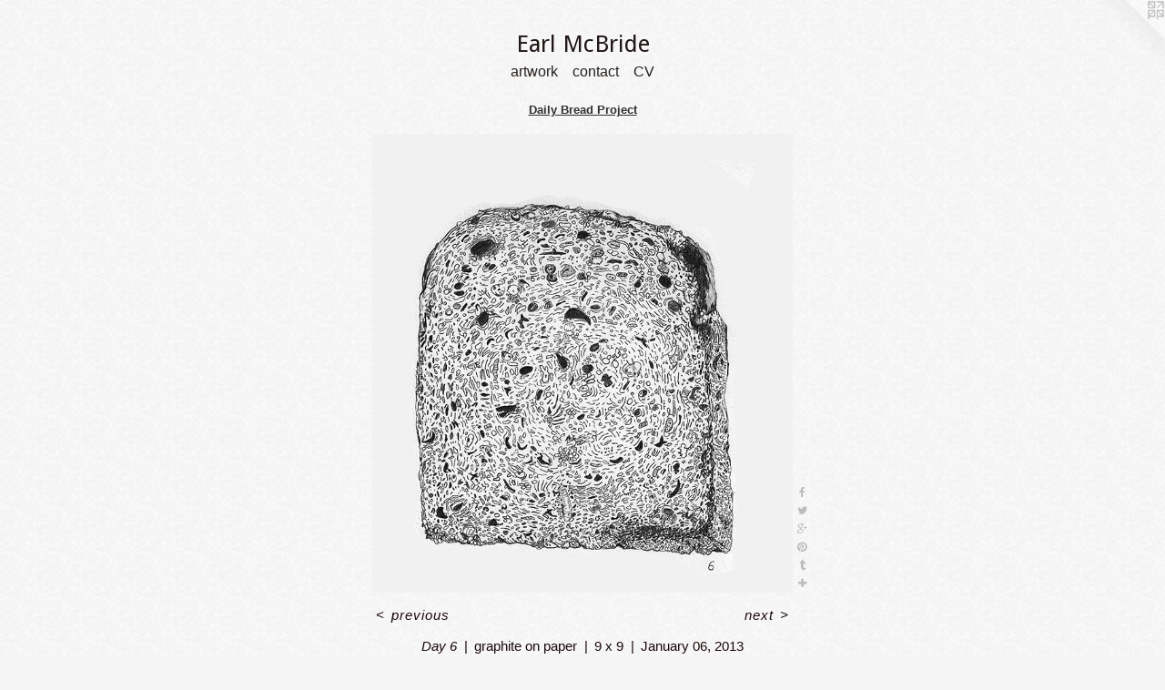

--- FILE ---
content_type: text/html;charset=utf-8
request_url: https://temporarystudio.com/artwork/2978625-Day%206.html
body_size: 3237
content:
<!doctype html><html class="no-js a-image mobile-title-align--center has-mobile-menu-link--above l-simple p-artwork has-page-nav no-home-page mobile-menu-align--center has-wall-text "><head><meta charset="utf-8" /><meta content="IE=edge" http-equiv="X-UA-Compatible" /><meta http-equiv="X-OPP-Site-Id" content="4055" /><meta http-equiv="X-OPP-Revision" content="4785" /><meta http-equiv="X-OPP-Locke-Environment" content="production" /><meta http-equiv="X-OPP-Locke-Release" content="v0.0.141" /><title>Earl McBride</title><link rel="canonical" href="https://temporarystudio.com/artwork/2978625-Day%206.html" /><meta content="website" property="og:type" /><meta property="og:url" content="https://temporarystudio.com/artwork/2978625-Day%206.html" /><meta property="og:title" content="Day 6" /><meta content="width=device-width, initial-scale=1" name="viewport" /><link type="text/css" rel="stylesheet" href="//cdnjs.cloudflare.com/ajax/libs/normalize/3.0.2/normalize.min.css" /><link type="text/css" rel="stylesheet" media="only all" href="//maxcdn.bootstrapcdn.com/font-awesome/4.3.0/css/font-awesome.min.css" /><link type="text/css" rel="stylesheet" media="not all and (min-device-width: 600px) and (min-device-height: 600px)" href="/release/locke/production/v0.0.141/css/small.css" /><link type="text/css" rel="stylesheet" media="only all and (min-device-width: 600px) and (min-device-height: 600px)" href="/release/locke/production/v0.0.141/css/large-simple.css" /><link type="text/css" rel="stylesheet" media="not all and (min-device-width: 600px) and (min-device-height: 600px)" href="/r17689418670000004785/css/small-site.css" /><link type="text/css" rel="stylesheet" media="only all and (min-device-width: 600px) and (min-device-height: 600px)" href="/r17689418670000004785/css/large-site.css" /><link type="text/css" rel="stylesheet" media="only all and (min-device-width: 600px) and (min-device-height: 600px)" href="//fonts.googleapis.com/css?family=Khmer:400" /><link type="text/css" rel="stylesheet" media="only all and (min-device-width: 600px) and (min-device-height: 600px)" href="//fonts.googleapis.com/css?family=Droid+Sans:400" /><link type="text/css" rel="stylesheet" media="not all and (min-device-width: 600px) and (min-device-height: 600px)" href="//fonts.googleapis.com/css?family=Khmer:400&amp;text=MENUHomeartwkcnCV" /><link type="text/css" rel="stylesheet" media="not all and (min-device-width: 600px) and (min-device-height: 600px)" href="//fonts.googleapis.com/css?family=Droid+Sans:400&amp;text=Earl%20McBide" /><script>window.OPP = window.OPP || {};
OPP.modernMQ = 'only all';
OPP.smallMQ = 'not all and (min-device-width: 600px) and (min-device-height: 600px)';
OPP.largeMQ = 'only all and (min-device-width: 600px) and (min-device-height: 600px)';
OPP.downURI = '/x/0/5/5/4055/.down';
OPP.gracePeriodURI = '/x/0/5/5/4055/.grace_period';
OPP.imgL = function (img) {
  !window.lazySizes && img.onerror();
};
OPP.imgE = function (img) {
  img.onerror = img.onload = null;
  img.src = img.getAttribute('data-src');
  //img.srcset = img.getAttribute('data-srcset');
};</script><script src="/release/locke/production/v0.0.141/js/modernizr.js"></script><script src="/release/locke/production/v0.0.141/js/masonry.js"></script><script src="/release/locke/production/v0.0.141/js/respimage.js"></script><script src="/release/locke/production/v0.0.141/js/ls.aspectratio.js"></script><script src="/release/locke/production/v0.0.141/js/lazysizes.js"></script><script src="/release/locke/production/v0.0.141/js/large.js"></script><script src="/release/locke/production/v0.0.141/js/hammer.js"></script><script>if (!Modernizr.mq('only all')) { document.write('<link type="text/css" rel="stylesheet" href="/release/locke/production/v0.0.141/css/minimal.css">') }</script><style>.media-max-width {
  display: block;
}

@media (min-height: 1028px) {

  .media-max-width {
    max-width: 660.0px;
  }

}

@media (max-height: 1028px) {

  .media-max-width {
    max-width: 64.16666666666667vh;
  }

}</style><script>(function(i,s,o,g,r,a,m){i['GoogleAnalyticsObject']=r;i[r]=i[r]||function(){
(i[r].q=i[r].q||[]).push(arguments)},i[r].l=1*new Date();a=s.createElement(o),
m=s.getElementsByTagName(o)[0];a.async=1;a.src=g;m.parentNode.insertBefore(a,m)
})(window,document,'script','//www.google-analytics.com/analytics.js','ga');
ga('create', 'UA-4156043-1', 'auto');
ga('send', 'pageview');</script></head><body><a class=" logo hidden--small" href="http://otherpeoplespixels.com/ref/temporarystudio.com" title="Website by OtherPeoplesPixels" target="_blank"></a><nav class=" hidden--large"><a id="mobile-menu-link" class="mobile-menu-link hidden--no-js hidden--large">MENU</a><ul class=" site-nav"><li class="nav-item nav-home "><a class="nav-link " href="/home.html">Home</a></li><li class="nav-item expanded nav-museum "><a class="nav-link " href="/home.html">artwork</a><ul><li class="nav-gallery nav-item expanded "><a class="nav-link " href="/section/489540-Available%20Paintings.html">Available Paintings</a></li><li class="nav-gallery nav-item expanded "><a class="nav-link " href="/section/516169-Paintings%20on%20Paper.html">Paintings on Paper</a></li><li class="nav-gallery nav-item expanded "><a class="nav-link " href="/section/511763-Pandemic%20Paintings%20.html">2020-22</a></li><li class="nav-gallery nav-item expanded "><a class="nav-link " href="/section/481189-Selected%20Paintings.html">Selected Paintings</a></li><li class="nav-gallery nav-item expanded "><a class="nav-link " href="/section/382362-Drawings.html">Drawings</a></li><li class="nav-gallery nav-item expanded "><a class="selected nav-link " href="/section/343162-Daily%20Bread%20Project.html">Daily Bread Project</a></li><li class="nav-gallery nav-item expanded "><a class="nav-link " href="/section/410380-Prints.html">Prints</a></li></ul></li><li class="nav-item nav-contact "><a class="nav-link " href="/contact.html">contact</a></li><li class="nav-item nav-pdf1 "><a target="_blank" class="nav-link " href="//img-cache.oppcdn.com/fixed/4055/assets/vqBg7T1tcypjs8H9.pdf">CV</a></li></ul></nav><header id="header"><a class=" site-title" href="/home.html"><span class=" site-title-text u-break-word">Earl McBride</span><div class=" site-title-media"></div></a></header><div class=" content"><nav class=" hidden--small" id="nav"><header><a class=" site-title" href="/home.html"><span class=" site-title-text u-break-word">Earl McBride</span><div class=" site-title-media"></div></a></header><ul class=" site-nav"><li class="nav-item nav-home "><a class="nav-link " href="/home.html">Home</a></li><li class="nav-item expanded nav-museum "><a class="nav-link " href="/home.html">artwork</a><ul><li class="nav-gallery nav-item expanded "><a class="nav-link " href="/section/489540-Available%20Paintings.html">Available Paintings</a></li><li class="nav-gallery nav-item expanded "><a class="nav-link " href="/section/516169-Paintings%20on%20Paper.html">Paintings on Paper</a></li><li class="nav-gallery nav-item expanded "><a class="nav-link " href="/section/511763-Pandemic%20Paintings%20.html">2020-22</a></li><li class="nav-gallery nav-item expanded "><a class="nav-link " href="/section/481189-Selected%20Paintings.html">Selected Paintings</a></li><li class="nav-gallery nav-item expanded "><a class="nav-link " href="/section/382362-Drawings.html">Drawings</a></li><li class="nav-gallery nav-item expanded "><a class="selected nav-link " href="/section/343162-Daily%20Bread%20Project.html">Daily Bread Project</a></li><li class="nav-gallery nav-item expanded "><a class="nav-link " href="/section/410380-Prints.html">Prints</a></li></ul></li><li class="nav-item nav-contact "><a class="nav-link " href="/contact.html">contact</a></li><li class="nav-item nav-pdf1 "><a target="_blank" class="nav-link " href="//img-cache.oppcdn.com/fixed/4055/assets/vqBg7T1tcypjs8H9.pdf">CV</a></li></ul><footer><div class=" copyright">© EARL MCBRIDE</div><div class=" credit"><a href="http://otherpeoplespixels.com/ref/temporarystudio.com" target="_blank">Website by OtherPeoplesPixels</a></div></footer></nav><main id="main"><div class=" page clearfix media-max-width"><h1 class="parent-title title"><a href="/home.html" class="root title-segment hidden--small">artwork</a><span class=" title-sep hidden--small"> &gt; </span><a class=" title-segment" href="/section/343162-Daily%20Bread%20Project.html">Daily Bread Project</a></h1><div class=" media-and-info"><div class=" page-media-wrapper media"><a class=" page-media" title="Day 6" href="/artwork/2979983-Day%207.html" id="media"><img data-aspectratio="660/720" class="u-img " alt="Day 6" src="//img-cache.oppcdn.com/fixed/4055/assets/zr2Nlhw1opPCHbvM.jpg" srcset="//img-cache.oppcdn.com/img/v1.0/s:4055/t:QkxBTksrVEVYVCtIRVJF/p:12/g:tl/o:2.5/a:50/q:90/1400x720-zr2Nlhw1opPCHbvM.jpg/660x720/6c4946ece0def218e61b9d9d83715b4d.jpg 660w,
//img-cache.oppcdn.com/img/v1.0/s:4055/t:QkxBTksrVEVYVCtIRVJF/p:12/g:tl/o:2.5/a:50/q:90/984x588-zr2Nlhw1opPCHbvM.jpg/539x588/654f00c1cd2214b8f8c12424b7807967.jpg 539w,
//img-cache.oppcdn.com/fixed/4055/assets/zr2Nlhw1opPCHbvM.jpg 440w" sizes="(max-device-width: 599px) 100vw,
(max-device-height: 599px) 100vw,
(max-width: 440px) 440px,
(max-height: 480px) 440px,
(max-width: 539px) 539px,
(max-height: 588px) 539px,
660px" /></a><a class=" zoom-corner" style="display: none" id="zoom-corner"><span class=" zoom-icon fa fa-search-plus"></span></a><div class="share-buttons a2a_kit social-icons hidden--small" data-a2a-title="Day 6" data-a2a-url="https://temporarystudio.com/artwork/2978625-Day%206.html"><a class="u-img-link a2a_button_facebook share-button "><span class="facebook social-icon fa-facebook fa "></span></a><a class="u-img-link share-button a2a_button_twitter "><span class="twitter fa-twitter social-icon fa "></span></a><a class="a2a_button_google_plus u-img-link share-button "><span class="googleplus fa-google-plus social-icon fa "></span></a><a class="u-img-link a2a_button_pinterest share-button "><span class="fa-pinterest social-icon pinterest fa "></span></a><a class="u-img-link a2a_button_tumblr share-button "><span class="fa-tumblr social-icon tumblr fa "></span></a><a target="_blank" class="u-img-link share-button a2a_dd " href="https://www.addtoany.com/share_save"><span class="social-icon share fa-plus fa "></span></a></div></div><div class=" info border-color"><div class=" wall-text border-color"><div class=" wt-item wt-title">Day 6</div><div class=" wt-item wt-media">graphite on paper</div><div class=" wt-item wt-dimensions">9 x 9</div><div class=" wt-item wt-date">January 06, 2013</div></div><div class=" page-nav hidden--small border-color clearfix"><a class=" prev" id="artwork-prev" href="/artwork/2977268-Day%205.html">&lt; <span class=" m-hover-show">previous</span></a> <a class=" next" id="artwork-next" href="/artwork/2979983-Day%207.html"><span class=" m-hover-show">next</span> &gt;</a></div></div></div><div class="share-buttons a2a_kit social-icons hidden--large" data-a2a-title="Day 6" data-a2a-url="https://temporarystudio.com/artwork/2978625-Day%206.html"><a class="u-img-link a2a_button_facebook share-button "><span class="facebook social-icon fa-facebook fa "></span></a><a class="u-img-link share-button a2a_button_twitter "><span class="twitter fa-twitter social-icon fa "></span></a><a class="a2a_button_google_plus u-img-link share-button "><span class="googleplus fa-google-plus social-icon fa "></span></a><a class="u-img-link a2a_button_pinterest share-button "><span class="fa-pinterest social-icon pinterest fa "></span></a><a class="u-img-link a2a_button_tumblr share-button "><span class="fa-tumblr social-icon tumblr fa "></span></a><a target="_blank" class="u-img-link share-button a2a_dd " href="https://www.addtoany.com/share_save"><span class="social-icon share fa-plus fa "></span></a></div></div></main></div><footer><div class=" copyright">© EARL MCBRIDE</div><div class=" credit"><a href="http://otherpeoplespixels.com/ref/temporarystudio.com" target="_blank">Website by OtherPeoplesPixels</a></div></footer><div class=" modal zoom-modal" style="display: none" id="zoom-modal"><style>@media (min-aspect-ratio: 11/12) {

  .zoom-media {
    width: auto;
    max-height: 720px;
    height: 100%;
  }

}

@media (max-aspect-ratio: 11/12) {

  .zoom-media {
    height: auto;
    max-width: 660px;
    width: 100%;
  }

}
@supports (object-fit: contain) {
  img.zoom-media {
    object-fit: contain;
    width: 100%;
    height: 100%;
    max-width: 660px;
    max-height: 720px;
  }
}</style><div class=" zoom-media-wrapper"><img onerror="OPP.imgE(this);" onload="OPP.imgL(this);" data-src="//img-cache.oppcdn.com/fixed/4055/assets/zr2Nlhw1opPCHbvM.jpg" data-srcset="//img-cache.oppcdn.com/img/v1.0/s:4055/t:QkxBTksrVEVYVCtIRVJF/p:12/g:tl/o:2.5/a:50/q:90/1400x720-zr2Nlhw1opPCHbvM.jpg/660x720/6c4946ece0def218e61b9d9d83715b4d.jpg 660w,
//img-cache.oppcdn.com/img/v1.0/s:4055/t:QkxBTksrVEVYVCtIRVJF/p:12/g:tl/o:2.5/a:50/q:90/984x588-zr2Nlhw1opPCHbvM.jpg/539x588/654f00c1cd2214b8f8c12424b7807967.jpg 539w,
//img-cache.oppcdn.com/fixed/4055/assets/zr2Nlhw1opPCHbvM.jpg 440w" data-sizes="(max-device-width: 599px) 100vw,
(max-device-height: 599px) 100vw,
(max-width: 440px) 440px,
(max-height: 480px) 440px,
(max-width: 539px) 539px,
(max-height: 588px) 539px,
660px" class="zoom-media lazyload hidden--no-js " alt="Day 6" /><noscript><img class="zoom-media " alt="Day 6" src="//img-cache.oppcdn.com/fixed/4055/assets/zr2Nlhw1opPCHbvM.jpg" /></noscript></div></div><div class=" offline"></div><script src="/release/locke/production/v0.0.141/js/small.js"></script><script src="/release/locke/production/v0.0.141/js/artwork.js"></script><script>var a2a_config = a2a_config || {};a2a_config.prioritize = ['facebook','twitter','linkedin','googleplus','pinterest','instagram','tumblr','share'];a2a_config.onclick = 1;(function(){  var a = document.createElement('script');  a.type = 'text/javascript'; a.async = true;  a.src = '//static.addtoany.com/menu/page.js';  document.getElementsByTagName('head')[0].appendChild(a);})();</script><script>window.oppa=window.oppa||function(){(oppa.q=oppa.q||[]).push(arguments)};oppa('config','pathname','production/v0.0.141/4055');oppa('set','g','true');oppa('set','l','simple');oppa('set','p','artwork');oppa('set','a','image');oppa('rect','m','media','');oppa('send');</script><script async="" src="/release/locke/production/v0.0.141/js/analytics.js"></script><script src="https://otherpeoplespixels.com/static/enable-preview.js"></script></body></html>

--- FILE ---
content_type: text/css;charset=utf-8
request_url: https://temporarystudio.com/r17689418670000004785/css/large-site.css
body_size: 563
content:
body {
  background-color: #F5F5F5;
  font-weight: normal;
  font-style: normal;
  font-family: "Helvetica", sans-serif;
}

body {
  color: #1a0a0a;
}

main a {
  color: #284048;
}

main a:hover {
  text-decoration: underline;
  color: #3a5d69;
}

main a:visited {
  color: #3a5d69;
}

.site-title, .mobile-menu-icon {
  color: #211717;
}

.site-nav, .mobile-menu-link, nav:before, nav:after {
  color: #26201c;
}

.site-nav a {
  color: #26201c;
}

.site-nav a:hover {
  text-decoration: none;
  color: #433932;
}

.site-nav a:visited {
  color: #26201c;
}

.site-nav a.selected {
  color: #433932;
}

.site-nav:hover a.selected {
  color: #26201c;
}

footer {
  color: #21444a;
}

footer a {
  color: #284048;
}

footer a:hover {
  text-decoration: underline;
  color: #3a5d69;
}

footer a:visited {
  color: #3a5d69;
}

.title, .news-item-title, .flex-page-title {
  color: #312F2F;
}

.title a {
  color: #312F2F;
}

.title a:hover {
  text-decoration: none;
  color: #4b4848;
}

.title a:visited {
  color: #312F2F;
}

.hr, .hr-before:before, .hr-after:after, .hr-before--small:before, .hr-before--large:before, .hr-after--small:after, .hr-after--large:after {
  border-top-color: #ad4343;
}

.button {
  background: #284048;
  color: #F5F5F5;
}

.social-icon {
  background-color: #1a0a0a;
  color: #F5F5F5;
}

.welcome-modal {
  background-color: #FFFFFF;
}

.share-button .social-icon {
  color: #1a0a0a;
}

body {
  background-image: url(//static.otherpeoplespixels.com/images/backgrounds/cream_dust-lt_gray.png);
}

.site-title {
  font-family: "Droid Sans", sans-serif;
  font-style: normal;
  font-weight: 400;
}

.site-nav {
  font-family: "Khmer", sans-serif;
  font-style: normal;
  font-weight: 400;
}

.section-title, .parent-title, .news-item-title, .link-name, .preview-placeholder, .preview-image, .flex-page-title {
  font-family: "Helvetica", sans-serif;
  font-style: normal;
  font-weight: 700;
}

body {
  font-size: 15px;
}

.site-title {
  font-size: 26px;
}

.site-nav {
  font-size: 16px;
}

.title, .news-item-title, .link-name, .flex-page-title {
  font-size: 13px;
}

.border-color {
  border-color: hsla(0, 44.444443%, 7.0588236%, 0.2);
}

.p-artwork .page-nav a {
  color: #1a0a0a;
}

.p-artwork .page-nav a:hover {
  text-decoration: none;
  color: #1a0a0a;
}

.p-artwork .page-nav a:visited {
  color: #1a0a0a;
}

.wordy {
  text-align: left;
}

--- FILE ---
content_type: text/css;charset=utf-8
request_url: https://temporarystudio.com/r17689418670000004785/css/small-site.css
body_size: 373
content:
body {
  background-color: #F5F5F5;
  font-weight: normal;
  font-style: normal;
  font-family: "Helvetica", sans-serif;
}

body {
  color: #1a0a0a;
}

main a {
  color: #284048;
}

main a:hover {
  text-decoration: underline;
  color: #3a5d69;
}

main a:visited {
  color: #3a5d69;
}

.site-title, .mobile-menu-icon {
  color: #211717;
}

.site-nav, .mobile-menu-link, nav:before, nav:after {
  color: #26201c;
}

.site-nav a {
  color: #26201c;
}

.site-nav a:hover {
  text-decoration: none;
  color: #433932;
}

.site-nav a:visited {
  color: #26201c;
}

.site-nav a.selected {
  color: #433932;
}

.site-nav:hover a.selected {
  color: #26201c;
}

footer {
  color: #21444a;
}

footer a {
  color: #284048;
}

footer a:hover {
  text-decoration: underline;
  color: #3a5d69;
}

footer a:visited {
  color: #3a5d69;
}

.title, .news-item-title, .flex-page-title {
  color: #312F2F;
}

.title a {
  color: #312F2F;
}

.title a:hover {
  text-decoration: none;
  color: #4b4848;
}

.title a:visited {
  color: #312F2F;
}

.hr, .hr-before:before, .hr-after:after, .hr-before--small:before, .hr-before--large:before, .hr-after--small:after, .hr-after--large:after {
  border-top-color: #ad4343;
}

.button {
  background: #284048;
  color: #F5F5F5;
}

.social-icon {
  background-color: #1a0a0a;
  color: #F5F5F5;
}

.welcome-modal {
  background-color: #FFFFFF;
}

.site-title {
  font-family: "Droid Sans", sans-serif;
  font-style: normal;
  font-weight: 400;
}

nav {
  font-family: "Khmer", sans-serif;
  font-style: normal;
  font-weight: 400;
}

.wordy {
  text-align: left;
}

.site-title {
  font-size: 2.1875rem;
}

footer .credit a {
  color: #1a0a0a;
}

--- FILE ---
content_type: text/css; charset=utf-8
request_url: https://fonts.googleapis.com/css?family=Khmer:400&text=MENUHomeartwkcnCV
body_size: -464
content:
@font-face {
  font-family: 'Khmer';
  font-style: normal;
  font-weight: 400;
  src: url(https://fonts.gstatic.com/l/font?kit=MjQImit_vPPwpF-EpNuEeKOT-_oova4yVBZovNezBXVmyys&skey=6527b71fcb030ef0&v=v38) format('woff2');
}


--- FILE ---
content_type: text/css; charset=utf-8
request_url: https://fonts.googleapis.com/css?family=Droid+Sans:400&text=Earl%20McBide
body_size: -460
content:
@font-face {
  font-family: 'Droid Sans';
  font-style: normal;
  font-weight: 400;
  src: url(https://fonts.gstatic.com/l/font?kit=SlGVmQWMvZQIdix7AFxXoHFYajQVUADo7y3zQtQQZsYWAQ&skey=89a402e2c0235a02&v=v19) format('woff2');
}


--- FILE ---
content_type: text/plain
request_url: https://www.google-analytics.com/j/collect?v=1&_v=j102&a=686962407&t=pageview&_s=1&dl=https%3A%2F%2Ftemporarystudio.com%2Fartwork%2F2978625-Day%25206.html&ul=en-us%40posix&dt=Earl%20McBride&sr=1280x720&vp=1280x720&_u=IEBAAEABAAAAACAAI~&jid=277717469&gjid=2088370567&cid=96796539.1769125279&tid=UA-4156043-1&_gid=1592701758.1769125279&_r=1&_slc=1&z=1067219970
body_size: -452
content:
2,cG-J5VF7JBZ0N